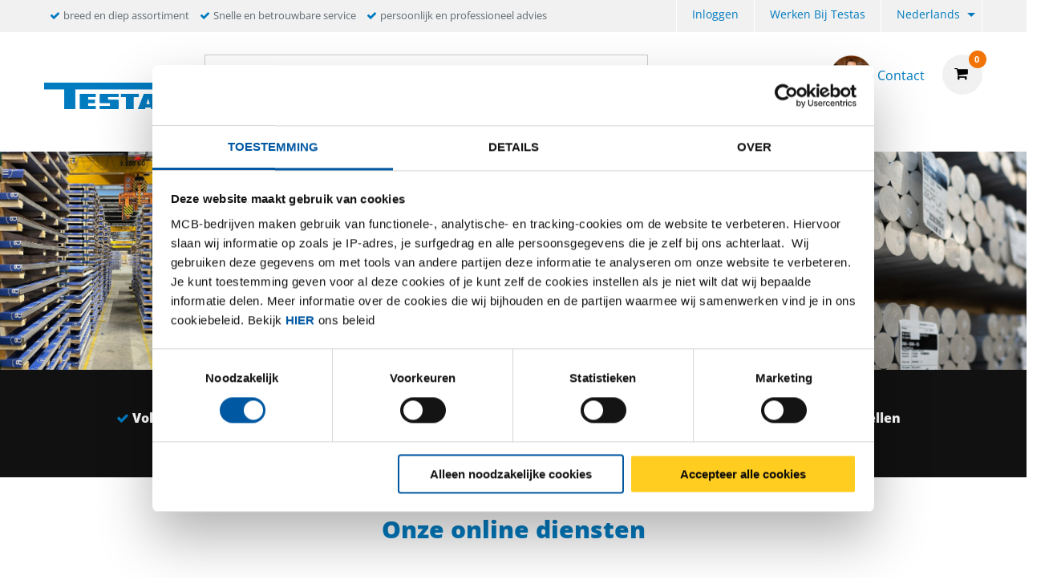

--- FILE ---
content_type: text/html;charset=UTF-8
request_url: https://www.testas.be/nl/
body_size: 14905
content:
<!DOCTYPE html PUBLIC "-//W3C//DTD XHTML 1.0 Transitional//EN" "http://www.w3c.org/TR/xhtml1/DTD/xhtml1-transitional.dtd">
<html prefix="og: http://ogp.me/ns#" class="no-js"><head><title>One-stop-shop | Testas</title><script src="/wro/392354729485319/js-jquery.js" type="text/javascript"></script><script src="https://maps.googleapis.com/maps/api/js?v=3&amp;key="></script><script src="/wro/392354729485319/js-vendor.js" type="text/javascript"></script><meta content="text/html; charset=UTF-8" http-equiv="Content-Type"/><meta content="IE=edge" http-equiv="X-UA-Compatible"/><meta content="width=device-width, initial-scale=1.0, user-scalable=no" name="viewport"/><meta content="MCB levert al 75 jaar metaal en is de metaalgroothandel die uw business begrijpt. Wij bieden u een ruim assortiment producten tegen een scherpe prijs die u nu direct online kunt bestellen!" name="description"/><meta content="index,follow" name="robots"/><link href="//fonts.googleapis.com/css?family=Roboto:400,300italic,400italic,700,700italic" rel="stylesheet"/><link href="//fonts.googleapis.com/css?family=Dosis:400,300,500,600" rel="stylesheet"/><link href="/wro/392354729485319/testas-css.css" type="text/css" rel="stylesheet"/><script type="text/javascript">var csrf_token="ZIbf8etxyPxGqFmczll0qLlCxjwzocyoVlWVZcvdaqCbCJZlErSiWhqAIQEThtMy";</script>
<link href="/_ui/desktop/common/images/favicon-testas-32x32.png" media="all" type="image/x-icon" rel="icon"/><script>
                dataLayer = [];
                dataLayer.push();
            </script><script>(function (w, d, s, l, i) {
                w[l] = w[l] || [];
                w[l].push({
                    'gtm.start':
                        new Date().getTime(), event: 'gtm.js'
                });
                var f = d.getElementsByTagName(s)[0],
                    j = d.createElement(s), dl = l != 'dataLayer' ? '&l=' + l : '';
                j.async = true;
                j.src =
                    '//www.googletagmanager.com/gtm.js?id=' + i + dl;
                f.parentNode.insertBefore(j, f);
            })(window, document, 'script', 'dataLayer', 'GTM-PG5P9KF2');</script><script type="text/javascript" src="/wro/392354729485319/js-analyticsmediator.js"><!-- empty --></script>
</head><body itemtype="http://schema.org/WebPage" itemscope="" role="main" class="page-homepage pageType-ContentPage template-pages-homepages-homepage pageLabel-homepage smartedit-page-uid-homepage smartedit-page-uuid-eyJpdGVtSWQiOiJob21lcGFnZSIsImNhdGFsb2dJZCI6IlRFU1RBUy1DTlQiLCJjYXRhbG9nVmVyc2lvbiI6Ik9ubGluZSJ9 smartedit-catalog-version-uuid-TESTAS-CNT/Online   language-nl"><noscript><iframe style="display:none;visibility:hidden" width="0" height="0" src="//www.googletagmanager.com/ns.html?id=GTM-PG5P9KF2"></iframe></noscript><input value="nl" id="currentLang" type="hidden"/><input value="true" id="gaEnabled" type="hidden"/><div class="main_wrapper" id="page"><div id="saperror">Momenteel werken wij aan onze webportal. Onze excuses voor het ongemak. Neem contact op met onze afdeling Verkoop 03 355 20 60</div><div id="sappricepdperror">Momenteel kan de prijs voor dit artikel niet worden getoond. Probeer het later nog eens of neem contact op met onze afdeling Verkoop 03 355 20 60 of stuur een e-mail naar info@testas.be</div><div id="productonlinepdperror">Dit product is momenteel niet leverbaar.</div><div id="headerinfo"></div><header id="header"><div class="header__top hide-for-small-only"><div class="header__top__metanav row"><div class="metanav__ubr medium-6 large-7 columns"><ul class="menu"><li class="ubr__item "><i class="fa fa-check"></i><p class="t-gray">breed en diep assortiment</p></li><li class="ubr__item show-for-large"><i class="fa fa-check"></i><p class="t-gray">Snelle en betrouwbare service</p></li><li class="ubr__item show-for-large"><i class="fa fa-check"></i><p class="t-gray">persoonlijk en professioneel advies</p></li></ul></div><div class="medium-6 large-5 columns"><ul role="menubar" data-disable-hover="true" data-click-open="true" data-dropdown-menu="msrkg9-dropdown-menu" class="dropdown menu" id="header__metanav"><li class="metanav__login is-down-arrow"></li><li role="menuitem" class="metanav__customer-service"><a href="https://www.mcbgroup.eu/werken-bij-testas/" title="Werken bij Testas">Werken bij Testas</a></li><li aria-label="NL" aria-expanded="false" aria-haspopup="true" role="menuitem" class="metanav__language is-dropdown-submenu-parent is-down-arrow"><a href="#" id="metanav__NL">Nederlands</a><ul id="metanav_lang_list" role="menu" aria-hidden="true" data-submenu="" class="menu submenu is-dropdown-submenu first-sub vertical"><li class="is-submenu-item is-dropdown-submenu-item" role="menuitem"><a href="?lang=fr" id="metanav__FR">Frans</a></li></ul></li></ul></div></div></div><div class="header__main"><div class="row align-middle"><div class="small-4 columns show-for-small-only"><ul id="hamburger" class="menu"><li><a aria-controls="header__navigation" data-toggle="header__navigation"><i class="fa fa-bars"></i><span>MENU</span></a></li></ul></div><div class="small-4 medium-2 columns"><div id="logo"><a href="/nl/"><img data-interchange="[/medias/Testas-RGB.png?context=bWFzdGVyfHMzcHVibGljfDQ5Mjd8aW1hZ2UvcG5nfGFEZ3hMMmd5Wmk4NE9UazJOVGN4T0RRd05UUXlMMVJsYzNSaGN5MVNSMEl1Y0c1bnxmNGU5NWVjMmFmNTRlMTQwNjdiM2E4MzFhODFkOTQ1YTljODhmYzljMzA4MmQzZGY5N2FjYzQ5NDFlYWY0MDk4, small], [/medias/Testas-RGB.png?context=bWFzdGVyfHMzcHVibGljfDQ5Mjd8aW1hZ2UvcG5nfGFEZ3hMMmd5Wmk4NE9UazJOVGN4T0RRd05UUXlMMVJsYzNSaGN5MVNSMEl1Y0c1bnxmNGU5NWVjMmFmNTRlMTQwNjdiM2E4MzFhODFkOTQ1YTljODhmYzljMzA4MmQzZGY5N2FjYzQ5NDFlYWY0MDk4, medium], [/medias/Testas-RGB.png?context=bWFzdGVyfHMzcHVibGljfDQ5Mjd8aW1hZ2UvcG5nfGFEZ3hMMmd5Wmk4NE9UazJOVGN4T0RRd05UUXlMMVJsYzNSaGN5MVNSMEl1Y0c1bnxmNGU5NWVjMmFmNTRlMTQwNjdiM2E4MzFhODFkOTQ1YTljODhmYzljMzA4MmQzZGY5N2FjYzQ5NDFlYWY0MDk4, large]" class="" title="" alt="" src=""/></a></div></div><div class="small-4 columns show-for-small-only"> </div><div class="small-12 medium-10 columns"><div class="row header__main__search"><div class="small-12 medium-6 large-7 columns small-order-2 medium-order-1"><form action="/nl/search"><label class="search_label"><input name="text" id="search" class="float-left" placeholder="Zoeken" type="search"/><a href="#" id="search-icon"><i class="fa fa-search"></i></a></label></form></div><div class="small-12 medium-6 large-5 columns small-order-1 medium-order-2"><div data-href="/cart" id="header__cart"><i class="fa fa-shopping-cart"></i></div><div class="hide-for-small-only" id="header_questions"><a id="header_questions_link" href="/nl/contact"><img data-interchange="[/medias/laughingguy.png?context=[base64], small], [/medias/laughingguy.png?context=[base64], medium], [/medias/laughingguy.png?context=[base64], large]" class="sp_profilepic" title="" alt="" src=""/><dl><dt class="sp_title">Contact</dt><dd data-contactInfoText="{0}" class="sp_telephone"></dd></dl></a></div></div></div><div class="row header__main__navigation"><nav data-toggler=".expanded" id="header__navigation"><ul data-closing-time="2000" data-responsive-menu="accordion medium-dropdown" class="dropdown menu lvl1"><li><a>Producten</a><ul class="menu lvl2 no-visible"><li class="is-active"><a href="/nl/aluminium/c/001001" title="Aluminium">Aluminium</a><ul class="menu lvl3"><li><div class="row"><div class="small-12 medium-4 large-4 columns"><dl class="navigation_bar_links"><dd><a href="/nl/aluminium-platen/c/0010010009" title="Platen">Platen</a><dt class="yCmsComponent">
<a href="/nl/vlak/c/00100100090020" title="Vlak">Vlak</a></dt><dt class="yCmsComponent">
<a href="/nl/tranen/c/00100100090018" title="Tranen">Tranen</a></dt><dt class="yCmsComponent">
<a href="/nl/dessin/c/00100100090005" title="Dessin">Dessin</a></dt><dt class="yCmsComponent">
<a href="/nl/gelakt/c/00100100090032" title="Gelakt">Gelakt</a></dt><dt class="yCmsComponent">
<a href="/nl/geperforeerd/c/00100100090069" title="Geperforeerd">Geperforeerd</a></dt></dd></dl></div><div class="small-12 medium-4 large-4 columns"><dl class="navigation_bar_links"><dd><a href="/nl/aluminium-buizen/c/0010010002" title="Buizen">Buizen</a><dt class="yCmsComponent">
<a href="/nl/rond/c/00100100020002" title="Rond">Rond</a></dt><dt class="yCmsComponent">
<a href="/nl/vierkant/c/00100100020003" title="Vierkant">Vierkant</a></dt><dt class="yCmsComponent">
<a href="/nl/rechthoekig/c/00100100020015" title="Rechthoekig">Rechthoekig</a></dt></dd></dl></div><div class="small-12 medium-4 large-4 columns"><dl class="navigation_bar_links"><dd><a href="/nl/aluminium-profielen-en-staven/c/0010010008" title="Staven">Staven</a><dt class="yCmsComponent">
<a href="/nl/rond/c/00100100080002" title="Rond">Rond</a></dt><dt class="yCmsComponent">
<a href="/nl/vierkant/c/00100100080003" title="Vierkant">Vierkant</a></dt><dt class="yCmsComponent">
<a href="/nl/plat/c/00100100080001" title="Plat">Plat</a></dt><dt class="yCmsComponent">
<a href="/nl/zeskant/c/00100100080004" title="Zeskant">Zeskant</a></dt></dd></dl><dl class="navigation_bar_links"><dd><a href="/nl/aluminium-profielen-en-staven/c/0010010008" title="Profielen">Profielen</a><dt class="yCmsComponent">
<a href="/nl/hoek/c/00100100080011" title="Hoek">Hoek</a></dt><dt class="yCmsComponent">
<a href="/nl/t/c/00100100080017" title="T profiel">T profiel</a></dt><dt class="yCmsComponent">
<a href="/nl/u/c/00100100080019" title="U profiel">U profiel</a></dt><dt class="yCmsComponent">
<a href="/nl/z/c/00100100080022" title="Z profiel">Z profiel</a></dt></dd></dl></div></div></li></ul></li><li class=""><a href="/nl/rvs/c/001002" title="RVS">RVS</a><ul class="menu lvl3"><li><div class="row"><div class="small-12 medium-4 large-4 columns"><dl class="navigation_bar_links"><dd><a href="/nl/rvs-platen/c/0010020009" title="Platen">Platen</a><dt class="yCmsComponent">
<a href="/nl/vlak/c/00100200090020" title="Vlak">Vlak</a></dt><dt class="yCmsComponent">
<a href="/nl/tranen/c/00100200090018" title="Tranen">Tranen</a></dt><dt class="yCmsComponent">
<a href="/nl/dessin/c/00100200090005" title="Dessin">Dessin</a></dt><dt class="yCmsComponent">
<a href="/nl/geslepen/c/00100200090115" title="Geslepen">Geslepen</a></dt><dt class="yCmsComponent">
<a href="/nl/geperforeerd/c/00100200090069" title="Geperforeerd">Geperforeerd</a></dt></dd></dl><dl class="navigation_bar_links"><dd></dd></dl></div><div class="small-12 medium-4 large-4 columns"><dl class="navigation_bar_links"><dd><a href="/nl/rvs-buizen/c/0010020002" title="Buizen">Buizen</a><dt class="yCmsComponent">
<a href="/nl/rond/c/00100200020002" title="Rond">Rond</a></dt><dt class="yCmsComponent">
<a href="/nl/vierkant/c/00100200020003" title="Vierkant">Vierkant</a></dt><dt class="yCmsComponent">
<a href="/nl/rechthoekig/c/00100200020015" title="Rechthoekig">Rechthoekig</a></dt></dd></dl></div><div class="small-12 medium-4 large-4 columns"><dl class="navigation_bar_links"><dd><a href="/nl/rvs-profielen-en-staven/c/0010020008" title="Staven">Staven</a><dt class="yCmsComponent">
<a href="/nl/rond/c/00100200080002" title="Rond">Rond</a></dt><dt class="yCmsComponent">
<a href="/nl/vierkant/c/00100200080003" title="Vierkant">Vierkant</a></dt><dt class="yCmsComponent">
<a href="/nl/plat/c/00100200080001" title="Plat">Plat</a></dt><dt class="yCmsComponent">
<a href="/nl/zeskant/c/00100200080004" title="Zeskant">Zeskant</a></dt></dd></dl><dl class="navigation_bar_links"><dd><a href="/nl/rvs/rvs-profielen-en-staven/c/0010020008" title="Profielen">Profielen</a><dt class="yCmsComponent">
<a href="/nl/hoek/c/00100200080011" title="Hoek">Hoek</a></dt><dt class="yCmsComponent">
<a href="/nl/t/c/00100200080017" title="T profiel">T profiel</a></dt></dd></dl></div></div></li></ul></li><li class=""><a href="/nl/staal/c/001003" title="Staal">Staal</a><ul class="menu lvl3"><li><div class="row"><div class="small-12 medium-4 large-4 columns"><dl class="navigation_bar_links"><dd><a href="/nl/stalen-profielen-en-staven/c/0010030008" title="Staven">Staven</a><dt class="yCmsComponent">
<a href="/nl/rond/c/00100300080002" title="Rond">Rond</a></dt><dt class="yCmsComponent">
<a href="/nl/plat/c/00100300080001" title="Plat">Plat</a></dt><dt class="yCmsComponent">
<a href="/nl/vierkant/c/00100300080003" title="Vierkant">Vierkant</a></dt></dd></dl></div><div class="small-12 medium-4 large-4 columns"><dl class="navigation_bar_links"><dd><a href="/nl/staal-blanke-profielen-en-staven/c/0010030011" title="Blanke Profielen en Staven">Blanke Profielen en Staven</a><dt class="yCmsComponent">
<a href="/nl/rond/c/00100300110002" title="Rond">Rond</a></dt><dt class="yCmsComponent">
<a href="/nl/vierkant/c/00100300110003" title="Vierkant">Vierkant</a></dt><dt class="yCmsComponent">
<a href="/nl/zeskant/c/00100300110004" title="Zeskant">Zeskant</a></dt><dt class="yCmsComponent">
<a href="/nl/plat/c/00100300110001" title="Plat">Plat</a></dt></dd></dl></div></div></li></ul></li><li class=""><a href="/nl/koper/c/001004" title="Koper">Koper</a><ul class="menu lvl3"><li><div class="row"><div class="small-12 medium-4 large-4 columns"><dl class="navigation_bar_links"><dd><a href="/nl/koper-platen/c/0010040009" title="Platen">Platen</a><dt class="yCmsComponent">
<a href="/nl/vlak/c/00100400090020" title="Vlak">Vlak</a></dt></dd></dl></div><div class="small-12 medium-4 large-4 columns"><dl class="navigation_bar_links"><dd><a href="/nl/koper-buizen/c/0010040002" title="Buizen">Buizen</a><dt class="yCmsComponent">
<a href="/nl/rond/c/00100400020002" title="Rond">Rond</a></dt></dd></dl></div><div class="small-12 medium-4 large-4 columns"><dl class="navigation_bar_links"><dd><a href="/nl/koper-profielen-en-staven/c/0010040008" title="Staven">Staven</a><dt class="yCmsComponent">
<a href="/nl/rond/c/00100400080002" title="Rond">Rond</a></dt><dt class="yCmsComponent">
<a href="/nl/vierkant/c/00100400080003" title="Vierkant">Vierkant</a></dt><dt class="yCmsComponent">
<a href="/nl/plat/c/00100400080001" title="Plat">Plat</a></dt></dd></dl></div></div></li></ul></li><li class=""><a href="/nl/messing/c/001005" title="Messing">Messing</a><ul class="menu lvl3"><li><div class="row"><div class="small-12 medium-4 large-4 columns"><dl class="navigation_bar_links"><dd><a href="/nl/messing-platen/c/0010050009" title="Platen">Platen</a><dt class="yCmsComponent">
<a href="/nl/vlak/c/00100500090020" title="Vlak">Vlak</a></dt></dd></dl></div><div class="small-12 medium-4 large-4 columns"><dl class="navigation_bar_links"><dd><a href="/nl/messing-buizen/c/0010050002" title="Buizen">Buizen</a><dt class="yCmsComponent">
<a href="/nl/rond/c/00100500020002" title="Rond">Rond</a></dt></dd></dl></div><div class="small-12 medium-4 large-4 columns"><dl class="navigation_bar_links"><dd><a href="/nl/messing-profielen-en-staven/c/0010050008" title="Staven">Staven</a><dt class="yCmsComponent">
<a href="/nl/rond/c/00100500080002" title="Rond">Rond</a></dt><dt class="yCmsComponent">
<a href="/nl/vierkant/c/00100500080003" title="Vierkant">Vierkant</a></dt><dt class="yCmsComponent">
<a href="/nl/plat/c/00100500080001" title="Plat">Plat</a></dt><dt class="yCmsComponent">
<a href="/nl/zeskant/c/00100500080004" title="Zeskant">Zeskant</a></dt></dd></dl><dl class="navigation_bar_links"><dd><a href="/nl/messing/messing-profielen-en-staven/c/0010050008" title="Profielen">Profielen</a><dt class="yCmsComponent">
<a href="/nl/hoek/c/00100500080011" title="Hoek">Hoek</a></dt><dt class="yCmsComponent">
<a href="/nl/u/c/00100500080019" title="U profiel">U profiel</a></dt></dd></dl></div></div></li></ul></li><li class=""><a href="/nl/brons/c/001017" title="Brons">Brons</a><ul class="menu lvl3"><li><div class="row"><div class="small-12 medium-4 large-4 columns"><dl class="navigation_bar_links"><dd><a href="/nl/bus/c/0010170003" title="Bus">Bus</a><dt class="yCmsComponent">
<a href="/nl/rond/c/00101700030002" title="Rond">Rond</a></dt></dd></dl></div><div class="small-12 medium-4 large-4 columns"><dl class="navigation_bar_links"><dd><a href="/nl/profiel-staf/c/0010170008" title="Staven">Staven</a><dt class="yCmsComponent">
<a href="/nl/rond/c/00101700080002" title="Rond">Rond</a></dt><dt class="yCmsComponent">
<a href="/nl/vierkant/c/00101700080003" title="Vierkant">Vierkant</a></dt></dd></dl></div></div></li></ul></li></ul></li><li><a>Services</a><ul class="menu lvl2 no-visible"><li class="is-active"><a href="/nl/serviceCustomization" title="Maatwerk">Maatwerk</a><ul class="menu lvl3"><li><div class="row"><div class="small-12 medium-4 large-4 columns"><dl class="navigation_bar_links"><dd><a href="https://content.testas.be/nl/verspanen" title="Verspaning">Verspaning</a></dd></dl><dl class="navigation_bar_links"><dd><a href="https://content.testas.be/nl/aluminium-gevelbouw" title="Gevelbouw">Gevelbouw</a></dd></dl><dl class="navigation_bar_links"><dd><a href="https://content.testas.be/nl/aluminium-plaat-op-maat" title="Plaat op maat">Plaat op maat</a></dd></dl></div></div></li></ul></li><li class=""><a href="/nl/serviceLogistics" title="Logistiek">Logistiek</a></li><li class=""><a href="/nl/serviceAdvice" title="Advies">Advies</a><ul class="menu lvl3"><li><div class="row"><div class="small-12 medium-4 large-4 columns"><dl class="navigation_bar_links"><dd><a href="/nl/productadvies" title="Productadvies">Productadvies</a></dd></dl></div></div></li></ul></li><li class=""><a href="/nl/downloads" title="Documentatie">Documentatie</a></li><li class=""><a href="/nl/DoP" title="DoP">DoP</a></li></ul></li><li><a href="/nl/Digitalisering" class="arrow_link" title="Digitalisering">Digitalisering</a><ul class="menu lvl2 no-visible"><li class="is-active"><a href="/nl/SCSN" title="SCSN">SCSN</a></li><li class=""><a href="/nl/edi" title="EDI">EDI</a></li><li class=""><a href="/nl/webservices" class="arrow_link" title="Webservices">Webservices</a></li><li class=""><a href="/nl/vmi" title="VMI">VMI</a></li></ul></li><li><a href="https://content.testas.be/nl/duurzaamheid" title="Duurzaamheid">Duurzaamheid</a><ul class="menu lvl2 no-visible"><li class="is-active"><a href="https://content.testas.be/nl/core-co2-gereduceerde-metalen" title="CORE: CO2 gereduceerde metalen">CORE: CO2 gereduceerde metalen</a></li><li class=""><a href="https://content.testas.be/nl/product-carbon-footprint" title="PCF: Product Carbon Footprint">PCF: Product Carbon Footprint</a></li><li class=""><a href="https://content.testas.be/nl/wood4wood-palletrecycling" title="Wood4Wood: Palletrecycling">Wood4Wood: Palletrecycling</a></li></ul></li><li><a>Over Testas</a><ul class="menu lvl2 no-visible"><li class="is-active"><a href="/nl/overons" title="Over ons">Over ons</a></li><li class=""><a href="/nl/newsoverview" title="Nieuws">Nieuws</a></li><li class=""><a href="/nl/blogoverview" title="Blogs">Blogs</a></li><li class=""><a href="/nl/branches" title="Branches">Branches</a></li><li class=""><a href="/nl/geschiedenis" title="Geschiedenis">Geschiedenis</a></li><li class=""><a href="/nl/mcb-bedrijven" title="MCB-bedrijven">MCB-bedrijven</a></li><li class=""><a href="/nl/contact" title="Contact">Contact</a></li><li class=""><a href="/nl/klantenservice" title="Klantenservice">Klantenservice</a></li></ul></li></ul><ul data-closing-time="2000" data-responsive-menu="accordion medium-dropdown" class="dropdown menu mymcb"></ul><ul id="mobile__metanav" class="show-for-small-only"><li id="mobile__metanav__login__placeholder"></li><li id="mobile__metanav__customer"><a href="https://www.mcbgroup.eu/werken-bij-testas/" title="Werken bij Testas">Werken bij Testas</a></li><li id="mobile__metanav__language"><select><option data-url="?lang=fr" value="fr">Frans</option><option selected="selected" data-url="?lang=nl" value="nl">Nederlands</option></select></li></ul></nav></div></div></div></div></header><div id="main_content" class="homepage"><div id="message_bar" class="small-12"></div><div class="image__component row expanded cyan"><div class="image__component--image"><img data-interchange="[/medias/Homepage-banner-CORE-V1.png?context=[base64], small], [/medias/Homepage-banner-CORE-V1.png?context=[base64], medium], [/medias/Homepage-banner-CORE-V1.png?context=[base64], large]" class="" title="" alt="" src=""/><div class="arrow_cutout"></div></div><div class="image__component--title"><div class="title section-header small-12">Nieuw: CORE-producten</div><div class="subtitle small-12"><span style="font-size:50%">Verklein uw CO2 footprint</span></div><div class="link small-12"><a href="https://content.testas.be/nl/core-co2-gereduceerde-metalen" target="_self" rel="" class="button yellow expanded-small mt-20" id="video"><i class="fa fa-play-circle-o pr-10"></i>Ontdek meer</a></div></div><div class="image__component--usp text-center align-center"><ul class="row text-center align-center"><li class="usp medium-4 columns"><i class="fa fa-check blue"></i>Volg uw order via Track&amp;Trace</li><li class="usp medium-4 columns hide-for-small-only"><i class="fa fa-check blue"></i>Bestel met uw eigen artikelnummers</li><li class="usp medium-4 columns hide-for-small-only"><i class="fa fa-check blue"></i>24/7 calculeren en bestellen</li></ul></div></div><div class="services__component expanded row "><div class="row"><h2 class="blue">Onze online diensten</h2><div class="owl-carousel services_slider" id="services_slider"><div class="services__item item1 "><a href="Mijn-Testas"><img data-interchange="[/medias/Mijn-MCB-rechthoek.png?context=[base64], small], [/medias/Mijn-MCB-rechthoek.png?context=[base64], medium], [/medias/Mijn-MCB-rechthoek.png?context=[base64], large]" class="" title="Mijn MCB omgeving laptop" alt="Mijn MCB omgeving laptop" src=""/></a><a href="Mijn-Testas"><h3 class="item_link">Mijn Testas-omgeving</h3></a><p class="description">Met uw persoonlijke Mijn Testas-account heeft u altijd inzage in de actuele prijzen, uw lopende orders en uw bestelhistorie. Ook volgt u eenvoudig uw bestelling via Track&amp;Trace. Bovendien koppelt u nu makkelijk uw eigen artikelnummers met die van Testas, zodat u snel via uw artikelnummers kunt bestellen.</p><p class="item_link"><a href="/nl/Mijn-Testas" title="Bekijk Mijn Testas omgeving">Bekijk Mijn Testas omgeving</a></p></div><div class="services__item item2 "><a href="online-bestellen"><img data-interchange="[/medias/MCB-Online-Bestellen-Tranenplaat.png?context=[base64], small], [/medias/MCB-Online-Bestellen-Tranenplaat.png?context=[base64], medium], [/medias/MCB-Online-Bestellen-Tranenplaat.png?context=[base64], large]" class="" title="MCB online bestellen tranenplaat" alt="MCB online bestellen tranenplaat" src=""/></a><a href="online-bestellen"><h3 class="item_link">Online bestellen</h3></a><p class="description">In de Testas webportal bestelt u eenvoudig en snel 24 uur per dag, 7 dagen in de week het materiaal dat u nodig heeft. U heeft hier altijd inzage in de actuele prijzen, voorraad en uw lopende orders. Daarnaast zijn pakketten en bundels en op maat gezaagde producten online te bestellen.</p><p class="item_link"><a href="/nl/online-bestellen" title="Bekijk hier hoe u online bestelt">Bekijk hier hoe u online bestelt</a></p></div><div class="services__item item3 "><a href="testas-zaagservice"><img data-interchange="[/medias/Webportal-rechthoek-zagen.jpg?context=[base64], small], [/medias/Webportal-rechthoek-zagen.jpg?context=[base64], medium], [/medias/Webportal-rechthoek-zagen.jpg?context=[base64], large]" class="" title="" alt="" src=""/></a><a href="testas-zaagservice"><h3 class="item_link">Op maat zagen</h3></a><p class="description">Testas zaagt onder andere RVS, aluminium, en non-ferro buizen, profielen en stafmateriaal voor u graag op de gewenste maat. Deze producten zijn in de webshop te bestellen.</p><p class="item_link"><a href="/nl/testas-zaagservice" title="Lees meer over op maat zagen">Lees meer over op maat zagen</a></p></div></div></div></div><div class="product__component row expanded cyan"><div class="row container"><h2 class="blue">Onze producten</h2><p>Wij bieden u een ruim assortiment producten tegen een scherpe prijs die u direct online kunt bestellen.</p><div class="product__tabs"><ul id="product__tabs" data-tabs="true" class="tabs hide-for-small-only"><li role="presentation" class="tabs-title" id="product__tabs_1"><a id="panel1-label" aria-selected="false" aria-controls="panel1" role="tab" href="#panel1">Aluminium</a></li><li role="presentation" class="tabs-title" id="product__tabs_2"><a id="panel2-label" aria-selected="false" aria-controls="panel2" role="tab" href="#panel2">RVS</a></li><li role="presentation" class="tabs-title" id="product__tabs_3"><a id="panel3-label" aria-selected="false" aria-controls="panel3" role="tab" href="#panel3">Koper</a></li><li role="presentation" class="tabs-title" id="product__tabs_4"><a id="panel4-label" aria-selected="false" aria-controls="panel4" role="tab" href="#panel4">Messing</a></li><li role="presentation" class="tabs-title" id="product__tabs_5"><a id="panel5-label" aria-selected="false" aria-controls="panel5" role="tab" href="#panel5">Brons</a></li></ul><div class="show-for-small-only" id="product__select"><label> </label><select><option value="product__tabs_1">Aluminium</option><option value="product__tabs_2">RVS</option><option value="product__tabs_3">Koper</option><option value="product__tabs_4">Messing</option><option value="product__tabs_5">Brons</option></select></div><div data-tabs-content="product__tabs" class="tabs-content"><div id="panel1" class="tabs-panel"><div class="row align-center"><div class="small-6 medium-2 columns"><img data-interchange="[/medias/1.png?context=bWFzdGVyfGltYWdlc3wzNTczMHxpbWFnZS9wbmd8YUdFekwyaGlNeTg1TURrMU5qRXpOelF6TVRNMEx6RXVjRzVufGVhMDE1YjMzNTA5NWVjMjE3Y2MzZmJmYzFkZTJiMmUyMDY2ZDhhMzY5MmY2NWRlMGFhYmZlN2VjMGJiZDNmNDk, small], [/medias/1.png?context=bWFzdGVyfGltYWdlc3wzNTczMHxpbWFnZS9wbmd8YUdFekwyaGlNeTg1TURrMU5qRXpOelF6TVRNMEx6RXVjRzVufGVhMDE1YjMzNTA5NWVjMjE3Y2MzZmJmYzFkZTJiMmUyMDY2ZDhhMzY5MmY2NWRlMGFhYmZlN2VjMGJiZDNmNDk, medium], [/medias/1.png?context=bWFzdGVyfGltYWdlc3wzNTczMHxpbWFnZS9wbmd8YUdFekwyaGlNeTg1TURrMU5qRXpOelF6TVRNMEx6RXVjRzVufGVhMDE1YjMzNTA5NWVjMjE3Y2MzZmJmYzFkZTJiMmUyMDY2ZDhhMzY5MmY2NWRlMGFhYmZlN2VjMGJiZDNmNDk, large]" class="productSelectorImage" title="1.png" alt="1.png" src=""/><p class="item_link"><a href="/nl/aluminium-platen/c/0010010009" title="Platen">Platen</a></p></div><div class="small-6 medium-2 columns"><img data-interchange="[/medias/2.png?context=bWFzdGVyfGltYWdlc3w0NTA4OXxpbWFnZS9wbmd8YUdFeEwyaGlOaTg1TURrMU5qRXpPREE0Tmpjd0x6SXVjRzVufGNiMDg4YTE2Y2NiMjk1ZDAxNDNjYmFjMmMyNzE5N2FlYWRmNmVhOTZkOGI5YmFlODMxMDMzZDNmY2JkZDUwOWQ, small], [/medias/2.png?context=bWFzdGVyfGltYWdlc3w0NTA4OXxpbWFnZS9wbmd8YUdFeEwyaGlOaTg1TURrMU5qRXpPREE0Tmpjd0x6SXVjRzVufGNiMDg4YTE2Y2NiMjk1ZDAxNDNjYmFjMmMyNzE5N2FlYWRmNmVhOTZkOGI5YmFlODMxMDMzZDNmY2JkZDUwOWQ, medium], [/medias/2.png?context=bWFzdGVyfGltYWdlc3w0NTA4OXxpbWFnZS9wbmd8YUdFeEwyaGlOaTg1TURrMU5qRXpPREE0Tmpjd0x6SXVjRzVufGNiMDg4YTE2Y2NiMjk1ZDAxNDNjYmFjMmMyNzE5N2FlYWRmNmVhOTZkOGI5YmFlODMxMDMzZDNmY2JkZDUwOWQ, large]" class="productSelectorImage" title="2.png" alt="2.png" src=""/><p class="item_link"><a href="/nl/aluminium-buizen/c/0010010002" title="Buizen">Buizen</a></p></div><div class="small-6 medium-2 columns"><img data-interchange="[/medias/3.png?context=bWFzdGVyfGltYWdlc3wzNzk4OHxpbWFnZS9wbmd8YURZeUwyaGlOeTg1TURrMU5qRXpPRGMwTWpBMkx6TXVjRzVufDg3MDg0ZGRkZTVjYjVlODJlMGU4OGE5ZmZjYTcxNGUyODNhMDQ0ZDE1OGVkZGMxYzJkYTA0OTY4OWZlOTFmMjA, small], [/medias/3.png?context=bWFzdGVyfGltYWdlc3wzNzk4OHxpbWFnZS9wbmd8YURZeUwyaGlOeTg1TURrMU5qRXpPRGMwTWpBMkx6TXVjRzVufDg3MDg0ZGRkZTVjYjVlODJlMGU4OGE5ZmZjYTcxNGUyODNhMDQ0ZDE1OGVkZGMxYzJkYTA0OTY4OWZlOTFmMjA, medium], [/medias/3.png?context=bWFzdGVyfGltYWdlc3wzNzk4OHxpbWFnZS9wbmd8YURZeUwyaGlOeTg1TURrMU5qRXpPRGMwTWpBMkx6TXVjRzVufDg3MDg0ZGRkZTVjYjVlODJlMGU4OGE5ZmZjYTcxNGUyODNhMDQ0ZDE1OGVkZGMxYzJkYTA0OTY4OWZlOTFmMjA, large]" class="productSelectorImage" title="3.png" alt="3.png" src=""/><p class="item_link"><a href="/nl/aluminium-profielen-en-staven/c/0010010008" title="Staven">Staven</a></p></div><div class="small-6 medium-2 columns"><img data-interchange="[/medias/4.png?context=bWFzdGVyfGltYWdlc3wyNDExM3xpbWFnZS9wbmd8YURZd0wyaGlZUzg1TURrMU5qRXpPVE01TnpReUx6UXVjRzVufGYzYmI2MTVjM2NlNTUwMDVhYTNjOTJjMTQ1Mzg5YzdhN2JlYzFhNzg4MWJmYjQ1OTdkMTQzOGM1MDA1MmY1NmE, small], [/medias/4.png?context=bWFzdGVyfGltYWdlc3wyNDExM3xpbWFnZS9wbmd8YURZd0wyaGlZUzg1TURrMU5qRXpPVE01TnpReUx6UXVjRzVufGYzYmI2MTVjM2NlNTUwMDVhYTNjOTJjMTQ1Mzg5YzdhN2JlYzFhNzg4MWJmYjQ1OTdkMTQzOGM1MDA1MmY1NmE, medium], [/medias/4.png?context=bWFzdGVyfGltYWdlc3wyNDExM3xpbWFnZS9wbmd8YURZd0wyaGlZUzg1TURrMU5qRXpPVE01TnpReUx6UXVjRzVufGYzYmI2MTVjM2NlNTUwMDVhYTNjOTJjMTQ1Mzg5YzdhN2JlYzFhNzg4MWJmYjQ1OTdkMTQzOGM1MDA1MmY1NmE, large]" class="productSelectorImage" title="4.png" alt="4.png" src=""/><p class="item_link"><a href="/nl/aluminium-profielen-en-staven/c/0010010008" title="Profielen">Profielen</a></p></div></div></div><div id="panel2" class="tabs-panel"><div class="row align-center"><div class="small-6 medium-2 columns"><img data-interchange="[/medias/1.png?context=bWFzdGVyfGltYWdlc3wzNTczMHxpbWFnZS9wbmd8YUdVeUwyaG1ZUzg1TURrMU5qRTBNREExTWpjNEx6RXVjRzVufGI4ZWNmYWFjODRhOTQxZDZlOTczOGZkZDE5ZWJhMzY0YzkwY2Y1OTgzMzE1ZjliMTY2N2QxNGYxMGMxN2NiMTQ, small], [/medias/1.png?context=bWFzdGVyfGltYWdlc3wzNTczMHxpbWFnZS9wbmd8YUdVeUwyaG1ZUzg1TURrMU5qRTBNREExTWpjNEx6RXVjRzVufGI4ZWNmYWFjODRhOTQxZDZlOTczOGZkZDE5ZWJhMzY0YzkwY2Y1OTgzMzE1ZjliMTY2N2QxNGYxMGMxN2NiMTQ, medium], [/medias/1.png?context=bWFzdGVyfGltYWdlc3wzNTczMHxpbWFnZS9wbmd8YUdVeUwyaG1ZUzg1TURrMU5qRTBNREExTWpjNEx6RXVjRzVufGI4ZWNmYWFjODRhOTQxZDZlOTczOGZkZDE5ZWJhMzY0YzkwY2Y1OTgzMzE1ZjliMTY2N2QxNGYxMGMxN2NiMTQ, large]" class="productSelectorImage" title="1.png" alt="1.png" src=""/><p class="item_link"><a href="/nl/rvs-platen/c/0010020009" title="Platen">Platen</a></p></div><div class="small-6 medium-2 columns"><img data-interchange="[/medias/5.png?context=bWFzdGVyfGltYWdlc3w0OTk0NnxpbWFnZS9wbmd8YURNekwyZzVNQzg1TURrMU5qRTFNRGcyTmpJeUx6VXVjRzVufGM3YjMxOGVjZGY0NTk2MjgwMWI1YTcxNDU1ZmIwMTUzNDNjNTY1MGUzMTA0YmJmYTcyZjBmNWExNGI0M2U1MWE, small], [/medias/5.png?context=bWFzdGVyfGltYWdlc3w0OTk0NnxpbWFnZS9wbmd8YURNekwyZzVNQzg1TURrMU5qRTFNRGcyTmpJeUx6VXVjRzVufGM3YjMxOGVjZGY0NTk2MjgwMWI1YTcxNDU1ZmIwMTUzNDNjNTY1MGUzMTA0YmJmYTcyZjBmNWExNGI0M2U1MWE, medium], [/medias/5.png?context=bWFzdGVyfGltYWdlc3w0OTk0NnxpbWFnZS9wbmd8YURNekwyZzVNQzg1TURrMU5qRTFNRGcyTmpJeUx6VXVjRzVufGM3YjMxOGVjZGY0NTk2MjgwMWI1YTcxNDU1ZmIwMTUzNDNjNTY1MGUzMTA0YmJmYTcyZjBmNWExNGI0M2U1MWE, large]" class="productSelectorImage" title="5.png" alt="5.png" src=""/><p class="item_link"><a href="/nl/rvs-buizen/c/0010020002" title="Buizen">Buizen</a></p></div><div class="small-6 medium-2 columns"><img data-interchange="[/medias/6.png?context=bWFzdGVyfGltYWdlc3wzNzUxOHxpbWFnZS9wbmd8YURJeUwyZzRaQzg1TURrMU5qRTFNVFV5TVRVNEx6WXVjRzVufGYwZTg5ZjU3M2QyOGM0NTUxNWM5ZGVhNmZjMDg1ZGY3MzE4MjI1YTQ0NGMxZmE3ZDkyYjU1OTQ0MzBiNWYzNmI, small], [/medias/6.png?context=bWFzdGVyfGltYWdlc3wzNzUxOHxpbWFnZS9wbmd8YURJeUwyZzRaQzg1TURrMU5qRTFNVFV5TVRVNEx6WXVjRzVufGYwZTg5ZjU3M2QyOGM0NTUxNWM5ZGVhNmZjMDg1ZGY3MzE4MjI1YTQ0NGMxZmE3ZDkyYjU1OTQ0MzBiNWYzNmI, medium], [/medias/6.png?context=bWFzdGVyfGltYWdlc3wzNzUxOHxpbWFnZS9wbmd8YURJeUwyZzRaQzg1TURrMU5qRTFNVFV5TVRVNEx6WXVjRzVufGYwZTg5ZjU3M2QyOGM0NTUxNWM5ZGVhNmZjMDg1ZGY3MzE4MjI1YTQ0NGMxZmE3ZDkyYjU1OTQ0MzBiNWYzNmI, large]" class="productSelectorImage" title="6.png" alt="6.png" src=""/><p class="item_link"><a href="/nl/rvs-profielen-en-staven/c/0010020008" title="Profielen en staven">Profielen en staven</a></p></div></div></div><div id="panel3" class="tabs-panel"><div class="row align-center"><div class="small-6 medium-2 columns"><img data-interchange="[/medias/7.png?context=bWFzdGVyfGltYWdlc3wzNzk1M3xpbWFnZS9wbmd8YURJeEwyaG1ZUzg1TURrMU5qRTBNRGN3T0RFMEx6Y3VjRzVufDdjZWQ0MmFiMWNhYzc3MzZiZmNkYzFjYTc4MmYzYzgyNjU2MzMwN2M0ZmMzOTk1NzVjMTM4ZDMxMGYzZmM5NTc, small], [/medias/7.png?context=bWFzdGVyfGltYWdlc3wzNzk1M3xpbWFnZS9wbmd8YURJeEwyaG1ZUzg1TURrMU5qRTBNRGN3T0RFMEx6Y3VjRzVufDdjZWQ0MmFiMWNhYzc3MzZiZmNkYzFjYTc4MmYzYzgyNjU2MzMwN2M0ZmMzOTk1NzVjMTM4ZDMxMGYzZmM5NTc, medium], [/medias/7.png?context=bWFzdGVyfGltYWdlc3wzNzk1M3xpbWFnZS9wbmd8YURJeEwyaG1ZUzg1TURrMU5qRTBNRGN3T0RFMEx6Y3VjRzVufDdjZWQ0MmFiMWNhYzc3MzZiZmNkYzFjYTc4MmYzYzgyNjU2MzMwN2M0ZmMzOTk1NzVjMTM4ZDMxMGYzZmM5NTc, large]" class="productSelectorImage" title="7.png" alt="7.png" src=""/><p class="item_link"><a href="/nl/koper-platen/c/0010040009" title="Platen">Platen</a></p></div><div class="small-6 medium-2 columns"><img data-interchange="[/medias/8.png?context=bWFzdGVyfGltYWdlc3w1Nzc5OXxpbWFnZS9wbmd8YURJekwyaG1OeTg1TURrMU5qRTBNVE0yTXpVd0x6Z3VjRzVufGVkODFiYWRhZmY4Nzk1MGUyNzAzYmE0Mzg2MTA5YzYzZGI0ZjhmMGQxZjBkNjAyYjQ3YmQ3Nzg3Zjg3NTZhNDU, small], [/medias/8.png?context=bWFzdGVyfGltYWdlc3w1Nzc5OXxpbWFnZS9wbmd8YURJekwyaG1OeTg1TURrMU5qRTBNVE0yTXpVd0x6Z3VjRzVufGVkODFiYWRhZmY4Nzk1MGUyNzAzYmE0Mzg2MTA5YzYzZGI0ZjhmMGQxZjBkNjAyYjQ3YmQ3Nzg3Zjg3NTZhNDU, medium], [/medias/8.png?context=bWFzdGVyfGltYWdlc3w1Nzc5OXxpbWFnZS9wbmd8YURJekwyaG1OeTg1TURrMU5qRTBNVE0yTXpVd0x6Z3VjRzVufGVkODFiYWRhZmY4Nzk1MGUyNzAzYmE0Mzg2MTA5YzYzZGI0ZjhmMGQxZjBkNjAyYjQ3YmQ3Nzg3Zjg3NTZhNDU, large]" class="productSelectorImage" title="8.png" alt="8.png" src=""/><p class="item_link"><a href="/nl/koper-buizen/c/0010040002" title="Buizen">Buizen</a></p></div><div class="small-6 medium-2 columns"><img data-interchange="[/medias/9.png?context=bWFzdGVyfGltYWdlc3w0NDEwNnxpbWFnZS9wbmd8YURFeUwyaG1OQzg1TURrMU5qRTBNakF4T0RnMkx6a3VjRzVufDdkMTFhMzA2ODkzNjVjNGYwN2E3YmYxODA0ZjE4ZDQwNGVhMzM5Njc5ZGIxNTJmMDczN2U1ZjcwMTEyNjQ3NTk, small], [/medias/9.png?context=bWFzdGVyfGltYWdlc3w0NDEwNnxpbWFnZS9wbmd8YURFeUwyaG1OQzg1TURrMU5qRTBNakF4T0RnMkx6a3VjRzVufDdkMTFhMzA2ODkzNjVjNGYwN2E3YmYxODA0ZjE4ZDQwNGVhMzM5Njc5ZGIxNTJmMDczN2U1ZjcwMTEyNjQ3NTk, medium], [/medias/9.png?context=bWFzdGVyfGltYWdlc3w0NDEwNnxpbWFnZS9wbmd8YURFeUwyaG1OQzg1TURrMU5qRTBNakF4T0RnMkx6a3VjRzVufDdkMTFhMzA2ODkzNjVjNGYwN2E3YmYxODA0ZjE4ZDQwNGVhMzM5Njc5ZGIxNTJmMDczN2U1ZjcwMTEyNjQ3NTk, large]" class="productSelectorImage" title="9.png" alt="9.png" src=""/><p class="item_link"><a href="/nl/koper-profielen-en-staven/c/0010040008" title="Staven">Staven</a></p></div></div></div><div id="panel4" class="tabs-panel"><div class="row align-center"><div class="small-6 medium-2 columns"><img data-interchange="[/medias/10.png?context=bWFzdGVyfGltYWdlc3w0MDM5N3xpbWFnZS9wbmd8YURJMEwyZzRZUzg1TURrMU5qRTFNakUzTmprMEx6RXdMbkJ1Wnd8MDcwZjRmODYzYmE0MjE5NjAwNmExZWExMzQ3MjFmNTZkODUxYTEwMGI5ZWVjMzViMGU5ZjQ3OTYzMmRlZWVkZA, small], [/medias/10.png?context=bWFzdGVyfGltYWdlc3w0MDM5N3xpbWFnZS9wbmd8YURJMEwyZzRZUzg1TURrMU5qRTFNakUzTmprMEx6RXdMbkJ1Wnd8MDcwZjRmODYzYmE0MjE5NjAwNmExZWExMzQ3MjFmNTZkODUxYTEwMGI5ZWVjMzViMGU5ZjQ3OTYzMmRlZWVkZA, medium], [/medias/10.png?context=bWFzdGVyfGltYWdlc3w0MDM5N3xpbWFnZS9wbmd8YURJMEwyZzRZUzg1TURrMU5qRTFNakUzTmprMEx6RXdMbkJ1Wnd8MDcwZjRmODYzYmE0MjE5NjAwNmExZWExMzQ3MjFmNTZkODUxYTEwMGI5ZWVjMzViMGU5ZjQ3OTYzMmRlZWVkZA, large]" class="productSelectorImage" title="10.png" alt="10.png" src=""/><p class="item_link"><a href="/nl/messing-platen/c/0010050009" title="Platen">Platen</a></p></div><div class="small-6 medium-2 columns"><img data-interchange="[/medias/11.png?context=bWFzdGVyfGltYWdlc3w1MDI5MXxpbWFnZS9wbmd8YURZMEwyaG1NeTg1TURrMU5qRTBNalkzTkRJeUx6RXhMbkJ1Wnd8MWUwMDU1MThjOWMyMGEyYWI1ZGYxZmYzODczMTA4MjYwNGE2NmJkYzhiNGUyNjVhZmQxYTU4MDI4OWNlNjNhYw, small], [/medias/11.png?context=bWFzdGVyfGltYWdlc3w1MDI5MXxpbWFnZS9wbmd8YURZMEwyaG1NeTg1TURrMU5qRTBNalkzTkRJeUx6RXhMbkJ1Wnd8MWUwMDU1MThjOWMyMGEyYWI1ZGYxZmYzODczMTA4MjYwNGE2NmJkYzhiNGUyNjVhZmQxYTU4MDI4OWNlNjNhYw, medium], [/medias/11.png?context=bWFzdGVyfGltYWdlc3w1MDI5MXxpbWFnZS9wbmd8YURZMEwyaG1NeTg1TURrMU5qRTBNalkzTkRJeUx6RXhMbkJ1Wnd8MWUwMDU1MThjOWMyMGEyYWI1ZGYxZmYzODczMTA4MjYwNGE2NmJkYzhiNGUyNjVhZmQxYTU4MDI4OWNlNjNhYw, large]" class="productSelectorImage" title="11.png" alt="11.png" src=""/><p class="item_link"><a href="/nl/messing-buizen/c/0010050002" title="Buizen">Buizen</a></p></div><div class="small-6 medium-2 columns"><img data-interchange="[/medias/12.png?context=bWFzdGVyfGltYWdlc3w1ODgwM3xpbWFnZS9wbmd8YURVekwyaG1NQzg1TURrMU5qRTBNek15T1RVNEx6RXlMbkJ1Wnd8YTgwZjEwY2Q2NmMyZDk0OTA5N2I0M2YwMGVhYzNkZjNjMmJlZDNlZjA1MzFhZDU1YTIxYWUxMmE3Nzg3MTQ4Zg, small], [/medias/12.png?context=bWFzdGVyfGltYWdlc3w1ODgwM3xpbWFnZS9wbmd8YURVekwyaG1NQzg1TURrMU5qRTBNek15T1RVNEx6RXlMbkJ1Wnd8YTgwZjEwY2Q2NmMyZDk0OTA5N2I0M2YwMGVhYzNkZjNjMmJlZDNlZjA1MzFhZDU1YTIxYWUxMmE3Nzg3MTQ4Zg, medium], [/medias/12.png?context=bWFzdGVyfGltYWdlc3w1ODgwM3xpbWFnZS9wbmd8YURVekwyaG1NQzg1TURrMU5qRTBNek15T1RVNEx6RXlMbkJ1Wnd8YTgwZjEwY2Q2NmMyZDk0OTA5N2I0M2YwMGVhYzNkZjNjMmJlZDNlZjA1MzFhZDU1YTIxYWUxMmE3Nzg3MTQ4Zg, large]" class="productSelectorImage" title="12.png" alt="12.png" src=""/><p class="item_link"><a href="/nl/messing-profielen-en-staven/c/0010050008" title="Profielen en Staven">Profielen en Staven</a></p></div></div></div><div id="panel5" class="tabs-panel"><div class="row align-center"><div class="small-6 medium-2 columns"><img data-interchange="[/medias/13.png?context=bWFzdGVyfGltYWdlc3w0NzU3MXxpbWFnZS9wbmd8YUdFMUwyaGxaaTg1TURrMU5qRTBNems0TkRrMEx6RXpMbkJ1Wnd8ZTAzMzljNjYwNjk2ZjBkY2ZiZWNkYWJkNDUxNjgwZDk0MjYzZjAzZmZjMWYwNjY5NGQ2MWZiODQ0NDg5NjBjZg, small], [/medias/13.png?context=bWFzdGVyfGltYWdlc3w0NzU3MXxpbWFnZS9wbmd8YUdFMUwyaGxaaTg1TURrMU5qRTBNems0TkRrMEx6RXpMbkJ1Wnd8ZTAzMzljNjYwNjk2ZjBkY2ZiZWNkYWJkNDUxNjgwZDk0MjYzZjAzZmZjMWYwNjY5NGQ2MWZiODQ0NDg5NjBjZg, medium], [/medias/13.png?context=bWFzdGVyfGltYWdlc3w0NzU3MXxpbWFnZS9wbmd8YUdFMUwyaGxaaTg1TURrMU5qRTBNems0TkRrMEx6RXpMbkJ1Wnd8ZTAzMzljNjYwNjk2ZjBkY2ZiZWNkYWJkNDUxNjgwZDk0MjYzZjAzZmZjMWYwNjY5NGQ2MWZiODQ0NDg5NjBjZg, large]" class="productSelectorImage" title="13.png" alt="13.png" src=""/><p class="item_link"><a href="/nl/profiel-staf/c/0010170008" title="Staven">Staven</a></p></div><div class="small-6 medium-2 columns"><img data-interchange="[/medias/14.png?context=bWFzdGVyfGltYWdlc3w0ODg1MXxpbWFnZS9wbmd8YURrekwyaGxZeTg1TURrMU5qRTBORFkwTURNd0x6RTBMbkJ1Wnd8YjkwZWNiOTU4N2I1ZjM2MmY4NTQ4YTlhMjc4YTYwMTYxZDk1OWJiNzU5MjIxNDQzY2Q5YjhmYTk2MmQyODIwMw, small], [/medias/14.png?context=bWFzdGVyfGltYWdlc3w0ODg1MXxpbWFnZS9wbmd8YURrekwyaGxZeTg1TURrMU5qRTBORFkwTURNd0x6RTBMbkJ1Wnd8YjkwZWNiOTU4N2I1ZjM2MmY4NTQ4YTlhMjc4YTYwMTYxZDk1OWJiNzU5MjIxNDQzY2Q5YjhmYTk2MmQyODIwMw, medium], [/medias/14.png?context=bWFzdGVyfGltYWdlc3w0ODg1MXxpbWFnZS9wbmd8YURrekwyaGxZeTg1TURrMU5qRTBORFkwTURNd0x6RTBMbkJ1Wnd8YjkwZWNiOTU4N2I1ZjM2MmY4NTQ4YTlhMjc4YTYwMTYxZDk1OWJiNzU5MjIxNDQzY2Q5YjhmYTk2MmQyODIwMw, large]" class="productSelectorImage" title="14.png" alt="14.png" src=""/><p class="item_link"><a href="/nl/rond/c/00101700030002" title="Bus">Bus</a></p></div></div></div></div></div></div></div><div data-equalize-on="medium" data-equalizer="" class="rating__component row equalized-chat-row"><div data-equalizer-watch="" class="small-12 medium-6 columns rating__block "><h2 class="blue">Onze klantenbeoordelingen</h2><div class="rating"><div class="smile float-left"><i class="fa fa-smile-o fa-5x"></i></div><div><div class="average"> </div><div class="stars"><figure><img data-interchange="[/medias/MCB-klantbeoordeling.jpg?context=[base64], small], [/medias/MCB-klantbeoordeling.jpg?context=[base64], medium], [/medias/MCB-klantbeoordeling.jpg?context=[base64], large]" class="" title="" alt="" src=""/></figure></div></div></div><div class="referral">Wij danken onze klanten voor hun vertrouwen!<br /> Onze klanten waarderen ons met een <span style="font-size:115%"><strong>8,5</strong></span>&nbsp;in het meest recente klanttevredenheidsonderzoek.</div></div><div class="row column service_support_sidebox--support mb-10"><div class="small-8 columns"><dl><dt>Service & Support</dt><dd><i class="fa fa-phone"></i><span class="sp_telephone"> +3233552060</span><br/><a href="mailto:info@testas.be" class="mail sp_email">info@testas.be</a></dd></dl><dl class="mb-0"><dt class="mb-0 roboto14 sp_name"><b>Online Sales</b></dt></dl></div><div class="small-4 columns relative"><img data-interchange="[/medias/Thibaut-Bomhals-4-.png?context=[base64], small], [/medias/Thibaut-Bomhals-4-.png?context=[base64], medium], [/medias/Thibaut-Bomhals-4-.png?context=[base64], large]" class="sp_profilepic" title="" alt="" src=""/></div></div></div><div class="services__component expanded row cyan"><div class="row"><h2 class="blue t-white">Ons kenniscentrum</h2><div class="owl-carousel services_slider" id="services_slider"><div class="services__item item1 cyan"><a href="/downloads"><img data-interchange="[/medias/metal-tube.png?context=[base64], small], [/medias/metal-tube.png?context=[base64], medium], [/medias/metal-tube.png?context=[base64], large]" class="" title="" alt="" src=""/></a><a href="/downloads"><h3 class="item_link">Downloads en documentatie</h3></a><p class="description">U kunt bij ons de nieuwe Testas catalogus aanvragen, maar ook specifieke documentatie downloaden.</p><p class="item_link"><a href="/nl/downloads" title="Documentatie">Documentatie</a></p></div><div class="services__item item2 cyan"><a href="http://www.mcbcampus.nl/"><img data-interchange="[/medias/kennis2.png?context=[base64], small], [/medias/kennis2.png?context=[base64], medium], [/medias/kennis2.png?context=[base64], large]" class="" title="" alt="" src=""/></a><a href="http://www.mcbcampus.nl/"><h3 class="item_link">Testas e-learning Campus</h3></a><p class="description">Op de e-learning omgeving van de MCB-bedrijven vindt u een overzicht van de metaalopleidingen die wij bieden.</p><p class="item_link"><a href="http://www.mcbcampus.nl/" title="Ga naar MCB Campus" target="_blank" rel="noopener noreferrer">Ga naar MCB Campus</a></p></div></div></div></div><div class="bottomContent row"><div class="blog__component small-12 medium-6 columns"><h2 class="blue t-blue">Testas Blogs</h2><div class="owl-carousel services_slider" id="blog_slider"><div class="services__item itemjavax.servlet.jsp.jstl.core.LoopTagSupport$1Status@2a0432b1"><img data-interchange="[/medias/Blog-item-APOM-VdElsen.png?context=[base64], small], [/medias/Blog-item-APOM-VdElsen.png?context=[base64], medium], [/medias/Blog-item-APOM-VdElsen.png?context=[base64], large]" class="" title="" alt="" src=""/><h3 class="blue t-black">Van precisiewerk tot procesverbetering: Aluminium Plaat op Maat bij Van den Elsen</h3><p class="description t-gray"><p>In een wereld waarin precisie en snelheid steeds belangrijker worden, is materiaalkeuze cruciaal voor bedrijven die actief zijn in de hightech industrie. Een goed voorbeeld hiervan is Van den Elsen, onderdeel van de Wilvo Groep, dat al jarenlang kiest voor aluminium plaat op maat van MCB, het moederbedrijf van Testas. Waarom? Stefan Willems, teamleider op het bedrijfsbureau, licht het toe.</p>
</p><p class="item_link"><a href="/nl/blog/klant-in-beeld-aluminium-plaat-op-maat" class="arrow_link t-blue">Lees meer</a></p></div><div class="services__item itemjavax.servlet.jsp.jstl.core.LoopTagSupport$1Status@2a0432b1"><img data-interchange="[/medias/Newsitem-Theuws-Metaal-W4W.jpg?context=[base64], small], [/medias/Newsitem-Theuws-Metaal-W4W.jpg?context=[base64], medium], [/medias/Newsitem-Theuws-Metaal-W4W.jpg?context=[base64], large]" class="" title="" alt="" src=""/><h3 class="blue t-black">Theuws Metaal: duurzame palletrecycling in de praktijk</h3><p class="description t-gray"><p>Voor Theuws Metaal in Luyksgestel is het recyclen van hun pallets inmiddels een vaste routine geworden. Teun Martens is als hoofd Bedrijfsbureau verantwoordelijk voor de inkoop en in die hoedanigheid ook nauw betrokken bij de implementatie van het Wood4Wood-concept bij Theuws Metaal.</p>
</p><p class="item_link"><a href="/nl/blog/theuws-metaal-w4w" class="arrow_link t-blue">Lees meer</a></p></div></div><a class="button yellow mt-20 expanded-small" href="/nl/blogoverview">Bekijk alle blogs</a></div><div class="news__component small-12 medium-6 columns"><h2 class="blue">Testas Nieuws</h2><ul class="news__list"><li><a href="/nl/news/Vakantiedagenplanning"><span>09-04-2025</span><span class="arrow_link">Vakantiedagenplanning</span></a><br/><a href="/nl/news/aluminium-plaat-op-maat-zaagmachine"><span>12-03-2025</span><span class="arrow_link">Aluminium Plaat op Maat: nieuwe zaagmachine, nieuwe mogelijkheden</span></a><br/><a href="/nl/news/houtloods-wood4wood"><span>03-03-2025</span><span class="arrow_link">Opening nieuwe houtloods optimaliseert werkproces en besparing bij w4w</span></a><br/><a href="/nl/news/damstahl-nl"><span>16-01-2025</span><span class="arrow_link">MCB en Damstahl bundelen krachten: uitgebreid rvs-assortiment nu via MCB verkrijgbaar</span></a><br/><a href="/nl/news/uitbreiding-enaw2033"><span>17-05-2024</span><span class="arrow_link">Testas breidt assortiment uit met lood- en tinvrije kwaliteit</span></a><br/></li></ul><p class="item_link"><span class="arrow_link"><a href="/nl/newsoverview">Bekijk al het nieuws</a></span></p></div></div></div><footer id="footer"><div class="row" id="footer__main"><div class="small-12 show-for-small-only clearfix text-center" id="footer_mobile_questions"><span>Vragen? Bel</span><span>03 355 20 60</span></div><ul data-allow-all-closed="true" data-multi-expand="false" data-accordion="true" class="small-12 medium-9 large-9 columns" id="footer__main__accordion"><li data-accordion-item="true" class="small-12 medium-4 columns accordion-item is-active"><a>Producten</a><ul style="display:block" data-tab-content="true" class="accordion-content"><li class="yCmsComponent">
<a href="/nl/aluminium/c/001001" title="Aluminium">Aluminium</a></li><li class="yCmsComponent">
<a href="/nl/rvs/c/001002" title="Roestvast staal">Roestvast staal</a></li><li class="yCmsComponent">
<a href="/nl/koper/c/001004" title="Koper">Koper</a></li><li class="yCmsComponent">
<a href="/nl/messing/c/001005" title="Messing">Messing</a></li><li class="yCmsComponent">
<a href="/nl/brons-div/c/001007" title="Brons">Brons</a></li></ul></li><li data-accordion-item="true" class="small-12 medium-4 columns accordion-item is-active"><a>Mijn Testas</a><ul style="display:block" data-tab-content="true" class="accordion-content"><li class="yCmsComponent">
<a href="/nl/Mijn-Testas" title="Ontdek Mijn Testas">Ontdek Mijn Testas</a></li><li class="yCmsComponent">
<a href="/nl/nieuweklant" title="Registreren">Registreren</a></li><li class="yCmsComponent">
<a href="/nl/bestellenbetalen" title="Bestellen &amp; betalen">Bestellen &amp; betalen</a></li><li class="yCmsComponent">
<a href="/nl/calculaties" title="Calculaties">Calculaties</a></li><li class="yCmsComponent">
<a href="/nl/faq" title="Veelgestelde vragen">Veelgestelde vragen</a></li><li class="yCmsComponent">
<a href="/nl/mijn-leveringen" title="Mijn leveringen">Mijn leveringen</a></li></ul></li><li data-accordion-item="true" class="small-12 medium-4 columns accordion-item is-active"><a>Over Testas</a><ul style="display:block" data-tab-content="true" class="accordion-content"><li class="yCmsComponent">
<a href="/nl/overons" title="Over ons">Over ons</a></li><li class="yCmsComponent">
<a href="/nl/geschiedenis" title="Geschiedenis">Geschiedenis</a></li><li class="yCmsComponent">
<a href="/nl/duurzaamheid" title="Duurzaamheid">Duurzaamheid</a></li><li class="yCmsComponent">
<a href="/nl/mcb-bedrijven" title="MCB-bedrijven">MCB-bedrijven</a></li><li class="yCmsComponent">
<a href="/nl/contact" title="Contact">Contact</a></li></ul></li></ul><dl class="small-12 medium-3 large-3 columns" id="footer__main__social-letter"><dt>Blijf op de hoogte</dt><dd class="footer_newsletter_link"><span class="arrow_link"><a href="https://www.testas.be/myaccount/preferences" title="Schrijf je in voor de nieuwsbrief!" target="_blank" rel="noopener noreferrer">Schrijf je in voor de nieuwsbrief!</a></span></dd><dt>Volg ons op</dt><dd><ul class="footer_social_list"><li class="fsl_linkedin"><a class="fa fa-linkedin" rel="noopener noreferrer" target="_blank" href="https://www.linkedin.com/company/testas-nv"></a></li><li class="fsl_youtube"><a class="fa fa-youtube" rel="noopener noreferrer" target="_blank" href="https://www.youtube.com/channel/UCMq5j_Zh_-iwC8rrdyPY0Qg"></a></li></ul></dd></dl></div><div class="row" id="footer__links"><ul><li>&#169; <strong>Testas</strong> 2025</li><li class="yCmsComponent">
<a href="/nl/privacy" title="Privacy statement">Privacy statement</a></li><li class="yCmsComponent">
<a href="https://www.mcbgroup.eu/algemene-voorwaarden/" title="Algemene voorwaarden &amp; Code of Conduct">Algemene voorwaarden &amp; Code of Conduct</a></li><li class="yCmsComponent">
<a href="/nl/disclaimer" title="Disclaimer &amp; Copyright">Disclaimer &amp; Copyright</a></li></ul></div></footer><div data-reveal="" id="chat_reveal" class="tiny reveal"><div class="row pt-20 pb-20"><div class="small-3 columns"><div class="fa-border-circle"><i class="fa fa-comments "></i></div></div><h2 class="blue small-8 columns pt-20">Chat</h2></div><div id="chat_reveal_wrapper" class="row chat-form"><div class="small-12 columns"><p>Om u beter van dienst te kunnen zijn, vragen wij u om onderstaande velden in te vullen om de chat te starten.</p><p>Testas is beschikbaar van 8:00 's morgens tot 20:00 uur 's avonds.</p><p id="chatform-error" class="error"></p></div><div class="small-12 columns"><form novalidate="" data-abide="" id="chat_reveal_form" class="reveal_form"><label><span>Naam</span><input required="true" placeholder="Voer hier uw naam in" type="text" id="chat_reveal_name"/><span id="webchat-name-error" class="form-error">Invoer verplicht</span></label><label><span>E-mailadres</span><input required="true" placeholder="Voer hier uw e-mailadres in" type="email" id="chat_reveal_email"/><span id="webchat-email-error" class="form-error">Geef een geldig e-mailadres op</span></label><button class="button yellow w100 mt-30" type="submit">Chat starten</button></form></div></div><button type="button" aria-label="Close modal" data-close="" class="close-button"><span aria-hidden="true">×</span></button></div></div><form name="accessiblityForm"><input value="" name="accesibility_refreshScreenReaderBufferField" id="accesibility_refreshScreenReaderBufferField" type="hidden"/></form><div aria-live="polite" aria-relevant="text" role="status" class="skip" id="ariaStatusMsg"></div><script type="text/javascript">
	/*<![CDATA[*/
	
	var ACC = { config: {} };

    
	/*]]>*/
</script>
<script type="text/javascript">
	/*<![CDATA[*/
	ACC.addons = {};	//JS holder for addons properties
			
	
		ACC.addons.hybrisanalyticsaddon = [];
		
	/*]]>*/
</script>
<script>
        var pageType = 'HOMEPAGE';
    </script><script src="/wro/392354729485319/js-angular.js" type="text/javascript"></script><script src="/wro/392354729485319/global-js.js" type="text/javascript"></script><script src="/wro/392354729485319/master-js.js" type="text/javascript"></script><script src="/wro/392354729485319/js-homepage.js" type="text/javascript"></script><script src="/_ui/addons/hybrisanalyticsaddon/shared/common/js/piwik-min.js" type="text/javascript"></script><!-- Piwik -->
<script type="text/javascript">
    
    var piwikTrackerUrl = location.origin + "\/events";
    var piwikSiteId = "";
    var sessionId = "dafd00a0-44ac-4889-977d-7469b77aacbf";

    var tracker = Piwik.getAsyncTracker(piwikTrackerUrl, piwikSiteId);

    tracker.setTrackerUrl(piwikTrackerUrl);
    tracker.setSiteId(piwikSiteId);
    tracker.setRequestMethod('POST');
    tracker.setRequestContentType('application/json; charset=UTF-8');

    var processPiwikRequest = (function(request) {
        try {
            var pairs = request.split('&');

            var requestParametersArray = {};
            for(index = 0; index < pairs.length; ++index) {
                var pair = pairs[index].split('=');
                requestParametersArray[pair[0]] = decodeURIComponent(pair[1] || '');
            }
            requestParametersArray['sessionId'] = sessionId;

            return JSON.stringify(requestParametersArray);
        } catch(err) {
            return request;
        }
    });

    tracker.setCustomRequestProcessing(processPiwikRequest);

    var hybrisAnalyticsPiwikPlugin = (function() {
        function _getEventtypeParam(suffix) {
            return '&eventtype=' + suffix;
        }

        function ecommerce() {
            return _getEventtypeParam("ecommerce");
        }

        function event() {
            return _getEventtypeParam("event");
        }

        function goal() {
            return _getEventtypeParam("goal");
        }

        function link() {
            return _getEventtypeParam("link");
        }

        function load() {
            return _getEventtypeParam("load");
        }

        function log() {
            return _getEventtypeParam("log");
        }

        function ping() {
            return _getEventtypeParam("ping");
        }

        function run() {
            return _getEventtypeParam("run");
        }

        function sitesearch() {
            return _getEventtypeParam("sitesearch");
        }

        function unload() {
            return _getEventtypeParam("unload");
        }

        return {
            ecommerce : ecommerce,
            event     : event,
            goal      : goal,
            link      : link,
            load      : load,
            log       : log,
            ping      : ping,
            sitesearch: sitesearch,
            unload    : unload
        };
    })();
    tracker.addPlugin('hybrisAnalyticsPiwikPlugin', hybrisAnalyticsPiwikPlugin);
    // Hybris Analytics specifics - END

    
            // Otherwise default to page view event
            tracker.trackPageView('ViewPage');
        

    tracker.enableLinkTracking();

    // handlers and their subscription for cart events

    function trackAddToCart_piwik(productCode, quantityAdded, cartData) {
        tracker.setEcommerceView(String(cartData.productCode),  // (required) SKU: Product unique identifier
                cartData.productName,  // (optional) Product name
                [], // (optional) Product category, string or array of up to 5 categories
                quantityAdded + ""  // (optional, default to 1) Product quantity
        );
        tracker.addEcommerceItem(String(cartData.productCode),  // (required) SKU: Product unique identifier
                cartData.productName,  // (optional) Product name
                [], // (optional) Product category, string or array of up to 5 categories
                cartData.productPrice + "", // (recommended) Product price
                quantityAdded + ""  // (optional, default to 1) Product quantity
        );

        if(!cartData.cartCode) {
            cartData.cartCode = "";
        }
        tracker.setCustomVariable(1, "ec_id", cartData.cartCode, "page");
        tracker.trackEcommerceCartUpdate(
                '0'  // (required) Cart amount
        );
    }

    function trackBannerClick_piwik(url) {
        tracker.setCustomVariable(1, "bannerid", url, "page");
        tracker.trackLink(url, 'banner');
    }

    function trackContinueCheckoutClick_piwik() {
        tracker.setCustomVariable(1, "ec_id", "", "page");
        tracker.trackEvent('checkout', 'proceed', '', '');
    }

    function trackShowReview_piwik() {
        tracker.trackEvent('review', 'view', '', '');
    }

    function trackUpdateCart_piwik(productCode, initialQuantity, newQuantity, cartData) {
        if(initialQuantity != newQuantity) {
            trackAddToCart_piwik(productCode, newQuantity, cartData);
        }
    }

    function trackRemoveFromCart_piwik(productCode, initialQuantity, cartData) {
        trackAddToCart_piwik(productCode, 0, cartData);
    }

    window.mediator.subscribe('trackAddToCart', function(data) {
        if(data.productCode && data.quantity) {
            trackAddToCart_piwik(data.productCode, data.quantity, data.cartData);
        }
    });

    window.mediator.subscribe('trackUpdateCart', function(data) {
        if(data.productCode && data.initialCartQuantity && data.newCartQuantity) {
            trackUpdateCart_piwik(data.productCode, data.initialCartQuantity, data.newCartQuantity, data);
        }
    });

    window.mediator.subscribe('trackRemoveFromCart', function(data) {
        if(data.productCode && data.initialCartQuantity) {
            trackRemoveFromCart_piwik(data.productCode, data.initialCartQuantity, data);
        }
    });

    window.mediator.subscribe('trackShowReviewClick', function() {
        trackShowReview_piwik();
    });

    $('.simple-banner').click(function() {
        trackBannerClick_piwik($(this).find("a").prop('href'));
    });

    $('.js-continue-checkout-button').click(function() {
        trackContinueCheckoutClick_piwik();
    });
</script>
<noscript><p><img src="?idsite=" style="border:0;" alt=""/></p></noscript>

<div id="sticky_chat"><div class="sc_img"><i aria-hidden="true" class="fa fa-comments"></i></div><div>Chat nu</div></div></body></html>

--- FILE ---
content_type: text/html;charset=UTF-8
request_url: https://www.testas.be/nl/userinfo?_=1769322574417
body_size: 1549
content:
<div id="desktop"><a href="javascript:void(0)" id="metanav__login">Inloggen</a><div id="metanav__login_block"><div data-time="0" id="login-dropdown" class="login-dropdown close hide-for-small-only"><div class="row metanav__login__container"><a class="close_dd"><i class="fa fa-close"></i></a><h3>Inloggen</h3><div id="login_new" class="small-12 medium-12 columns"><div class="userLoginPopup"><div class="userLogin"><form id="submit_login_custom_authentication" data-abide="abide" novalidate="novalidate" class="form" action="/login/authenticate" method="post" autocomplete="off"><input type='hidden' name='CSRF_TOKEN' value='ZIbf8etxyPxGqFmczll0qLlCxjwzocyoVlWVZcvdaqCbCJZlErSiWhqAIQEThtMy'/>
<label><div class="row mt-5"><i class="fa fa-envelope"></i><input required="" placeholder="Vul uw e-mailadres in" value="" type="email" name="j_username" id="j_username"/><span class="form-error">Geef een geldig e-mailadres op</span></div></label><label><div class="row mt-10"><i class="fa fa-lock"></i><input required="" placeholder="Vul uw wachtwoord in" type="password" name="j_password" id="j_password"/><span class="form-error">Geef een geldig wachtwoord op</span></div></label><div></div><div class="row small-12 medium-12 large-12 mt-5 ml-0"><button class="button yellow mt-10" value="submit" type="submit" id="submit_login_form">INLOGGEN</button></div></form></div></div></div></div><div class="small-12 medium-12 large-12 metanav__login__error"><div class="small-12 medium-12 large-12 mt-5"><span class="tooltip-login-error font14"/></div></div><div class="small-12 medium-12 large-12 metanav__login__footer"><div class="small-12 medium-12 large-12 mt-5"><a ng-click="setPwInitMsg" alt="" class="forgotten_password" id="login_forgot_password_tooltip">UW WACHTWOORD VERGETEN?</a></div><div class="small-12 medium-12 large-12 mt-5"><a ng-click="setPwInitMsg" alt="" class="request_password" id="request_password">ONLINE ACCOUNT AANMAKEN</a></div><div class="small-12 medium-12 large-12 mt-10"><a href="/nieuweklant" alt="" id="login_new_at_mcb">Nieuwe klant bij Testas?</a></div></div></div><div data-reveal="true" id="forgotten_pw_reveal_tooltip" class="reveal" bind-unsafe-html="pwdMessage" ng-controller="PwAppCtl" ng-app="ForgottenPwApp"><div id="initpwmsg"><h2 class="blue forgotten">Wachtwoord vergeten</h2><h2 class="blue request">Online account aanmaken</h2><p class="forgotten">Geef het e-mailadres op van uw account. U ontvangt dan een link om uw wachtwoord te herstellen. Let op: uw e-mailadres moet bekend zijn binnen Testas.</p><p class="request">Geef het e-mailadres op van uw account. U ontvangt dan een link om uw wachtwoord in te stellen. Let op: uw e-mailadres moet bekend zijn binnen Testas.</p><form novalidate="novalidate" modelAttribute="forgottenPwdForm" ng-submit="processForgottenPw()" id="forgotten_pw_form" class="form" autocomplete="off" method="post"><input type='hidden' name='CSRF_TOKEN' value='ZIbf8etxyPxGqFmczll0qLlCxjwzocyoVlWVZcvdaqCbCJZlErSiWhqAIQEThtMy'/>
<label><span>E-mailadres</span><input placeholder="Vul uw e-mailadres in" type="email" ng-model="forgottenPwdEmail" name="forgottenPwdEmail" id="forgottenPwdEmail"/><span class="form-error">Geef een geldig e-mailadres op</span></label><button class="button yellow mt-20 mr-30" type="submit" id="restore_password"><span class="forgotten">Wachtwoord herstellen</span><span class="request">Wachtwoord aanvragen</span></button><a alt="" href="/contact" class="arrow_link">Service &amp; Support</a><input value="" name="CSRFToken" type="hidden"/><span ng-bind="message"></span></form><button type="button" aria-label="Close modal" data-close="forgotten_pw_reveal_tooltip" class="close-button"><span aria-hidden="true">×</span></button></div></div></div><div class="hide"><div data-reveal="" id="login_wrong_site_content" class="small reveal"><h2 class="blue">Oeps, verkeerde site</h2><p id="login_wrong_site_description_content"/><div class="row"><span id="login_wrong_site_buttons_content"/><a alt="" href="/contact" class="arrow_link mt-30">Service &amp; Support</a></div><button type="button" aria-label="Close modal" data-close="false" class="close-button"><span aria-hidden="true">×</span></button></div></div></div><div id="mobile"><li id="mobile__metanav__login"><a href="/login">Inloggen</a></li></div><div id="mobile-mcb"></div>

--- FILE ---
content_type: text/javascript;charset=UTF-8
request_url: https://www.testas.be/wro/392354729485319/js-homepage.js
body_size: 658
content:

var Homepage=(function($){return{init:function(){$('.product__component #product__select select').change(function(e){Homepage.productComponentDropdown($(this));});$('.product__component #product__select select').change();$('.services_slider').each(function(){Homepage.initSlider($(this));});$('#blog_slider').each(function(){Homepage.initSlideBlog($(this));});$(window).on('changed.zf.mediaquery',function(event,name){$('.services_slider').each(function(){Homepage.handleSlider($(this).data('owlCarousel'));});Homepage.handleSlider($('#blog_slider').data('owlCarousel'));$('.product__component #product__select select').change();});},initSlider:function(element){if($(element).attr('id')!=='blog_slider'){$(element).owlCarousel({items:3,itemsMobile:[767,1],itemsTablet:[1023,3],pagination:true,itemsScaleUp:true});var slider=$(element).data('owlCarousel');Homepage.handleSlider(slider);}},initSlideBlog:function(element){$(element).owlCarousel({items:2,itemsMobile:[767,1],itemsTablet:[1023,1],itemsDesktop:[1400,2],pagination:true});var slider=$(element).data('owlCarousel');Homepage.handleSlider(slider);},handleSlider:function(slider){if(Foundation.MediaQuery.atLeast('medium')){slider.reinit({pagination:false,autoPlay:false,mouseDrag:false,touchDrag:false,slideSpeed:80000});}
else{slider.reinit({pagination:true,autoPlay:true,mouseDrag:true,touchDrag:true});}},productComponentDropdown:function(element){var selected=$(element).val();$(element).closest('.product__tabs').find('#product__tabs').foundation('_handleTabChange',$('#'+selected));}}}(jQuery));var Homepage2=(function($){return{init:function(){$('.product__tabs .tabs-content .productSelectorImage').click(function(e){var link=$(this).parent().find("p a").attr("href")
location.href=link;});}}}(jQuery));$(function(){Homepage.init();Homepage2.init();});

--- FILE ---
content_type: text/javascript;charset=UTF-8
request_url: https://www.testas.be/wro/392354729485319/js-analyticsmediator.js
body_size: 334
content:

var mediator=(function(){var subscribe=function(tracker,fn){if(!mediator.trackers[tracker])
{mediator.trackers[tracker]=[];}
mediator.trackers[tracker].push({context:this,callback:fn});return this;},publish=function(tracker){if(!mediator.trackers[tracker])
{return false;}
var args=Array.prototype.slice.call(arguments,1);for(var i=0,l=mediator.trackers[tracker].length;i<l;i++)
{var subscription=mediator.trackers[tracker][i];subscription.callback.apply(subscription.context,args);}
return this;},publishAll=function(){if(Object.keys(mediator.trackers).length===0)
{return false;}
for(var tracker in mediator.trackers)
{var args=[tracker].concat(Array.prototype.slice.call(arguments));mediator.publish.apply(this,args);}
return this;};return{trackers:{},publish:publish,publishAll:publishAll,subscribe:subscribe}})();